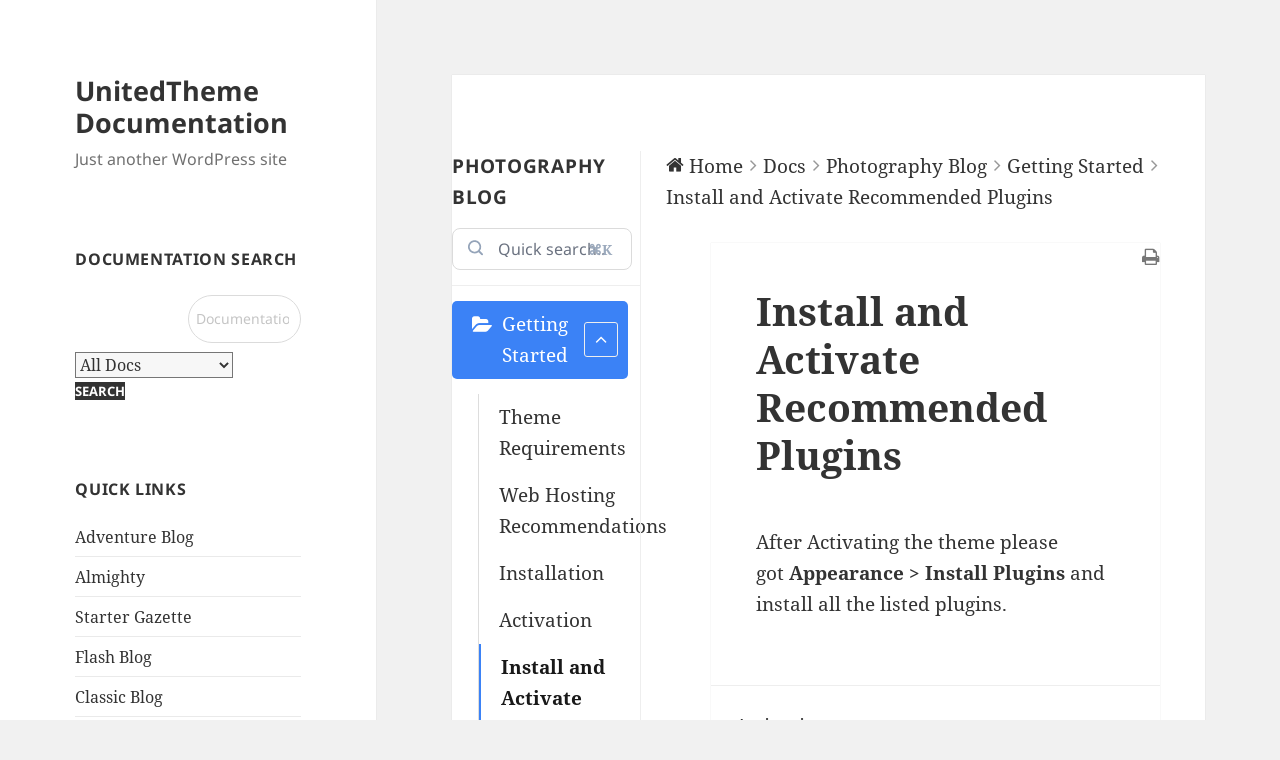

--- FILE ---
content_type: text/html; charset=UTF-8
request_url: https://docs.unitedtheme.com/docs/photography-blog/getting-started/install-and-activate-recommended-plugins/
body_size: 11496
content:
<!DOCTYPE html>
<html lang="en-US" class="no-js">
<head>
	<meta charset="UTF-8">
	<meta name="viewport" content="width=device-width, initial-scale=1.0">
	<link rel="profile" href="https://gmpg.org/xfn/11">
	<link rel="pingback" href="https://docs.unitedtheme.com/xmlrpc.php">
	<script>
(function(html){html.className = html.className.replace(/\bno-js\b/,'js')})(document.documentElement);
//# sourceURL=twentyfifteen_javascript_detection
</script>
<title>Install and Activate Recommended Plugins &#8211; UnitedTheme Documentation</title>
<meta name='robots' content='max-image-preview:large' />
<link rel="alternate" type="application/rss+xml" title="UnitedTheme Documentation &raquo; Feed" href="https://docs.unitedtheme.com/feed/" />
<link rel="alternate" type="application/rss+xml" title="UnitedTheme Documentation &raquo; Comments Feed" href="https://docs.unitedtheme.com/comments/feed/" />
<link rel="alternate" type="application/rss+xml" title="UnitedTheme Documentation &raquo; Install and Activate Recommended Plugins Comments Feed" href="https://docs.unitedtheme.com/docs/photography-blog/getting-started/install-and-activate-recommended-plugins/feed/" />
<link rel="alternate" title="oEmbed (JSON)" type="application/json+oembed" href="https://docs.unitedtheme.com/wp-json/oembed/1.0/embed?url=https%3A%2F%2Fdocs.unitedtheme.com%2Fdocs%2Fphotography-blog%2Fgetting-started%2Finstall-and-activate-recommended-plugins%2F" />
<link rel="alternate" title="oEmbed (XML)" type="text/xml+oembed" href="https://docs.unitedtheme.com/wp-json/oembed/1.0/embed?url=https%3A%2F%2Fdocs.unitedtheme.com%2Fdocs%2Fphotography-blog%2Fgetting-started%2Finstall-and-activate-recommended-plugins%2F&#038;format=xml" />
<style id='wp-img-auto-sizes-contain-inline-css'>
img:is([sizes=auto i],[sizes^="auto," i]){contain-intrinsic-size:3000px 1500px}
/*# sourceURL=wp-img-auto-sizes-contain-inline-css */
</style>

<link rel='stylesheet' id='wedocs-block-style-css' href='https://docs.unitedtheme.com/wp-content/plugins/wedocs/assets/build/style-block.css?ver=6.9' media='all' />
<link rel='stylesheet' id='wedocs-styles-css' href='https://docs.unitedtheme.com/wp-content/plugins/wedocs/assets/build/frontend.css?ver=1769532035' media='all' />
<style id='wp-emoji-styles-inline-css'>

	img.wp-smiley, img.emoji {
		display: inline !important;
		border: none !important;
		box-shadow: none !important;
		height: 1em !important;
		width: 1em !important;
		margin: 0 0.07em !important;
		vertical-align: -0.1em !important;
		background: none !important;
		padding: 0 !important;
	}
/*# sourceURL=wp-emoji-styles-inline-css */
</style>
<link rel='stylesheet' id='wp-block-library-css' href='https://docs.unitedtheme.com/wp-includes/css/dist/block-library/style.min.css?ver=6.9' media='all' />
<style id='global-styles-inline-css'>
:root{--wp--preset--aspect-ratio--square: 1;--wp--preset--aspect-ratio--4-3: 4/3;--wp--preset--aspect-ratio--3-4: 3/4;--wp--preset--aspect-ratio--3-2: 3/2;--wp--preset--aspect-ratio--2-3: 2/3;--wp--preset--aspect-ratio--16-9: 16/9;--wp--preset--aspect-ratio--9-16: 9/16;--wp--preset--color--black: #000000;--wp--preset--color--cyan-bluish-gray: #abb8c3;--wp--preset--color--white: #fff;--wp--preset--color--pale-pink: #f78da7;--wp--preset--color--vivid-red: #cf2e2e;--wp--preset--color--luminous-vivid-orange: #ff6900;--wp--preset--color--luminous-vivid-amber: #fcb900;--wp--preset--color--light-green-cyan: #7bdcb5;--wp--preset--color--vivid-green-cyan: #00d084;--wp--preset--color--pale-cyan-blue: #8ed1fc;--wp--preset--color--vivid-cyan-blue: #0693e3;--wp--preset--color--vivid-purple: #9b51e0;--wp--preset--color--dark-gray: #111;--wp--preset--color--light-gray: #f1f1f1;--wp--preset--color--yellow: #f4ca16;--wp--preset--color--dark-brown: #352712;--wp--preset--color--medium-pink: #e53b51;--wp--preset--color--light-pink: #ffe5d1;--wp--preset--color--dark-purple: #2e2256;--wp--preset--color--purple: #674970;--wp--preset--color--blue-gray: #22313f;--wp--preset--color--bright-blue: #55c3dc;--wp--preset--color--light-blue: #e9f2f9;--wp--preset--gradient--vivid-cyan-blue-to-vivid-purple: linear-gradient(135deg,rgb(6,147,227) 0%,rgb(155,81,224) 100%);--wp--preset--gradient--light-green-cyan-to-vivid-green-cyan: linear-gradient(135deg,rgb(122,220,180) 0%,rgb(0,208,130) 100%);--wp--preset--gradient--luminous-vivid-amber-to-luminous-vivid-orange: linear-gradient(135deg,rgb(252,185,0) 0%,rgb(255,105,0) 100%);--wp--preset--gradient--luminous-vivid-orange-to-vivid-red: linear-gradient(135deg,rgb(255,105,0) 0%,rgb(207,46,46) 100%);--wp--preset--gradient--very-light-gray-to-cyan-bluish-gray: linear-gradient(135deg,rgb(238,238,238) 0%,rgb(169,184,195) 100%);--wp--preset--gradient--cool-to-warm-spectrum: linear-gradient(135deg,rgb(74,234,220) 0%,rgb(151,120,209) 20%,rgb(207,42,186) 40%,rgb(238,44,130) 60%,rgb(251,105,98) 80%,rgb(254,248,76) 100%);--wp--preset--gradient--blush-light-purple: linear-gradient(135deg,rgb(255,206,236) 0%,rgb(152,150,240) 100%);--wp--preset--gradient--blush-bordeaux: linear-gradient(135deg,rgb(254,205,165) 0%,rgb(254,45,45) 50%,rgb(107,0,62) 100%);--wp--preset--gradient--luminous-dusk: linear-gradient(135deg,rgb(255,203,112) 0%,rgb(199,81,192) 50%,rgb(65,88,208) 100%);--wp--preset--gradient--pale-ocean: linear-gradient(135deg,rgb(255,245,203) 0%,rgb(182,227,212) 50%,rgb(51,167,181) 100%);--wp--preset--gradient--electric-grass: linear-gradient(135deg,rgb(202,248,128) 0%,rgb(113,206,126) 100%);--wp--preset--gradient--midnight: linear-gradient(135deg,rgb(2,3,129) 0%,rgb(40,116,252) 100%);--wp--preset--gradient--dark-gray-gradient-gradient: linear-gradient(90deg, rgba(17,17,17,1) 0%, rgba(42,42,42,1) 100%);--wp--preset--gradient--light-gray-gradient: linear-gradient(90deg, rgba(241,241,241,1) 0%, rgba(215,215,215,1) 100%);--wp--preset--gradient--white-gradient: linear-gradient(90deg, rgba(255,255,255,1) 0%, rgba(230,230,230,1) 100%);--wp--preset--gradient--yellow-gradient: linear-gradient(90deg, rgba(244,202,22,1) 0%, rgba(205,168,10,1) 100%);--wp--preset--gradient--dark-brown-gradient: linear-gradient(90deg, rgba(53,39,18,1) 0%, rgba(91,67,31,1) 100%);--wp--preset--gradient--medium-pink-gradient: linear-gradient(90deg, rgba(229,59,81,1) 0%, rgba(209,28,51,1) 100%);--wp--preset--gradient--light-pink-gradient: linear-gradient(90deg, rgba(255,229,209,1) 0%, rgba(255,200,158,1) 100%);--wp--preset--gradient--dark-purple-gradient: linear-gradient(90deg, rgba(46,34,86,1) 0%, rgba(66,48,123,1) 100%);--wp--preset--gradient--purple-gradient: linear-gradient(90deg, rgba(103,73,112,1) 0%, rgba(131,93,143,1) 100%);--wp--preset--gradient--blue-gray-gradient: linear-gradient(90deg, rgba(34,49,63,1) 0%, rgba(52,75,96,1) 100%);--wp--preset--gradient--bright-blue-gradient: linear-gradient(90deg, rgba(85,195,220,1) 0%, rgba(43,180,211,1) 100%);--wp--preset--gradient--light-blue-gradient: linear-gradient(90deg, rgba(233,242,249,1) 0%, rgba(193,218,238,1) 100%);--wp--preset--font-size--small: 13px;--wp--preset--font-size--medium: 20px;--wp--preset--font-size--large: 36px;--wp--preset--font-size--x-large: 42px;--wp--preset--spacing--20: 0.44rem;--wp--preset--spacing--30: 0.67rem;--wp--preset--spacing--40: 1rem;--wp--preset--spacing--50: 1.5rem;--wp--preset--spacing--60: 2.25rem;--wp--preset--spacing--70: 3.38rem;--wp--preset--spacing--80: 5.06rem;--wp--preset--shadow--natural: 6px 6px 9px rgba(0, 0, 0, 0.2);--wp--preset--shadow--deep: 12px 12px 50px rgba(0, 0, 0, 0.4);--wp--preset--shadow--sharp: 6px 6px 0px rgba(0, 0, 0, 0.2);--wp--preset--shadow--outlined: 6px 6px 0px -3px rgb(255, 255, 255), 6px 6px rgb(0, 0, 0);--wp--preset--shadow--crisp: 6px 6px 0px rgb(0, 0, 0);}:where(.is-layout-flex){gap: 0.5em;}:where(.is-layout-grid){gap: 0.5em;}body .is-layout-flex{display: flex;}.is-layout-flex{flex-wrap: wrap;align-items: center;}.is-layout-flex > :is(*, div){margin: 0;}body .is-layout-grid{display: grid;}.is-layout-grid > :is(*, div){margin: 0;}:where(.wp-block-columns.is-layout-flex){gap: 2em;}:where(.wp-block-columns.is-layout-grid){gap: 2em;}:where(.wp-block-post-template.is-layout-flex){gap: 1.25em;}:where(.wp-block-post-template.is-layout-grid){gap: 1.25em;}.has-black-color{color: var(--wp--preset--color--black) !important;}.has-cyan-bluish-gray-color{color: var(--wp--preset--color--cyan-bluish-gray) !important;}.has-white-color{color: var(--wp--preset--color--white) !important;}.has-pale-pink-color{color: var(--wp--preset--color--pale-pink) !important;}.has-vivid-red-color{color: var(--wp--preset--color--vivid-red) !important;}.has-luminous-vivid-orange-color{color: var(--wp--preset--color--luminous-vivid-orange) !important;}.has-luminous-vivid-amber-color{color: var(--wp--preset--color--luminous-vivid-amber) !important;}.has-light-green-cyan-color{color: var(--wp--preset--color--light-green-cyan) !important;}.has-vivid-green-cyan-color{color: var(--wp--preset--color--vivid-green-cyan) !important;}.has-pale-cyan-blue-color{color: var(--wp--preset--color--pale-cyan-blue) !important;}.has-vivid-cyan-blue-color{color: var(--wp--preset--color--vivid-cyan-blue) !important;}.has-vivid-purple-color{color: var(--wp--preset--color--vivid-purple) !important;}.has-black-background-color{background-color: var(--wp--preset--color--black) !important;}.has-cyan-bluish-gray-background-color{background-color: var(--wp--preset--color--cyan-bluish-gray) !important;}.has-white-background-color{background-color: var(--wp--preset--color--white) !important;}.has-pale-pink-background-color{background-color: var(--wp--preset--color--pale-pink) !important;}.has-vivid-red-background-color{background-color: var(--wp--preset--color--vivid-red) !important;}.has-luminous-vivid-orange-background-color{background-color: var(--wp--preset--color--luminous-vivid-orange) !important;}.has-luminous-vivid-amber-background-color{background-color: var(--wp--preset--color--luminous-vivid-amber) !important;}.has-light-green-cyan-background-color{background-color: var(--wp--preset--color--light-green-cyan) !important;}.has-vivid-green-cyan-background-color{background-color: var(--wp--preset--color--vivid-green-cyan) !important;}.has-pale-cyan-blue-background-color{background-color: var(--wp--preset--color--pale-cyan-blue) !important;}.has-vivid-cyan-blue-background-color{background-color: var(--wp--preset--color--vivid-cyan-blue) !important;}.has-vivid-purple-background-color{background-color: var(--wp--preset--color--vivid-purple) !important;}.has-black-border-color{border-color: var(--wp--preset--color--black) !important;}.has-cyan-bluish-gray-border-color{border-color: var(--wp--preset--color--cyan-bluish-gray) !important;}.has-white-border-color{border-color: var(--wp--preset--color--white) !important;}.has-pale-pink-border-color{border-color: var(--wp--preset--color--pale-pink) !important;}.has-vivid-red-border-color{border-color: var(--wp--preset--color--vivid-red) !important;}.has-luminous-vivid-orange-border-color{border-color: var(--wp--preset--color--luminous-vivid-orange) !important;}.has-luminous-vivid-amber-border-color{border-color: var(--wp--preset--color--luminous-vivid-amber) !important;}.has-light-green-cyan-border-color{border-color: var(--wp--preset--color--light-green-cyan) !important;}.has-vivid-green-cyan-border-color{border-color: var(--wp--preset--color--vivid-green-cyan) !important;}.has-pale-cyan-blue-border-color{border-color: var(--wp--preset--color--pale-cyan-blue) !important;}.has-vivid-cyan-blue-border-color{border-color: var(--wp--preset--color--vivid-cyan-blue) !important;}.has-vivid-purple-border-color{border-color: var(--wp--preset--color--vivid-purple) !important;}.has-vivid-cyan-blue-to-vivid-purple-gradient-background{background: var(--wp--preset--gradient--vivid-cyan-blue-to-vivid-purple) !important;}.has-light-green-cyan-to-vivid-green-cyan-gradient-background{background: var(--wp--preset--gradient--light-green-cyan-to-vivid-green-cyan) !important;}.has-luminous-vivid-amber-to-luminous-vivid-orange-gradient-background{background: var(--wp--preset--gradient--luminous-vivid-amber-to-luminous-vivid-orange) !important;}.has-luminous-vivid-orange-to-vivid-red-gradient-background{background: var(--wp--preset--gradient--luminous-vivid-orange-to-vivid-red) !important;}.has-very-light-gray-to-cyan-bluish-gray-gradient-background{background: var(--wp--preset--gradient--very-light-gray-to-cyan-bluish-gray) !important;}.has-cool-to-warm-spectrum-gradient-background{background: var(--wp--preset--gradient--cool-to-warm-spectrum) !important;}.has-blush-light-purple-gradient-background{background: var(--wp--preset--gradient--blush-light-purple) !important;}.has-blush-bordeaux-gradient-background{background: var(--wp--preset--gradient--blush-bordeaux) !important;}.has-luminous-dusk-gradient-background{background: var(--wp--preset--gradient--luminous-dusk) !important;}.has-pale-ocean-gradient-background{background: var(--wp--preset--gradient--pale-ocean) !important;}.has-electric-grass-gradient-background{background: var(--wp--preset--gradient--electric-grass) !important;}.has-midnight-gradient-background{background: var(--wp--preset--gradient--midnight) !important;}.has-small-font-size{font-size: var(--wp--preset--font-size--small) !important;}.has-medium-font-size{font-size: var(--wp--preset--font-size--medium) !important;}.has-large-font-size{font-size: var(--wp--preset--font-size--large) !important;}.has-x-large-font-size{font-size: var(--wp--preset--font-size--x-large) !important;}
/*# sourceURL=global-styles-inline-css */
</style>

<style id='classic-theme-styles-inline-css'>
/*! This file is auto-generated */
.wp-block-button__link{color:#fff;background-color:#32373c;border-radius:9999px;box-shadow:none;text-decoration:none;padding:calc(.667em + 2px) calc(1.333em + 2px);font-size:1.125em}.wp-block-file__button{background:#32373c;color:#fff;text-decoration:none}
/*# sourceURL=/wp-includes/css/classic-themes.min.css */
</style>
<link rel='stylesheet' id='twentyfifteen-fonts-css' href='https://docs.unitedtheme.com/wp-content/themes/twentyfifteen/assets/fonts/noto-sans-plus-noto-serif-plus-inconsolata.css?ver=20230328' media='all' />
<link rel='stylesheet' id='genericons-css' href='https://docs.unitedtheme.com/wp-content/themes/twentyfifteen/genericons/genericons.css?ver=20251101' media='all' />
<link rel='stylesheet' id='twentyfifteen-style-css' href='https://docs.unitedtheme.com/wp-content/themes/twentyfifteen/style.css?ver=20251202' media='all' />
<link rel='stylesheet' id='twentyfifteen-block-style-css' href='https://docs.unitedtheme.com/wp-content/themes/twentyfifteen/css/blocks.css?ver=20240715' media='all' />
<script src="https://docs.unitedtheme.com/wp-includes/js/jquery/jquery.min.js?ver=3.7.1" id="jquery-core-js"></script>
<script src="https://docs.unitedtheme.com/wp-includes/js/jquery/jquery-migrate.min.js?ver=3.4.1" id="jquery-migrate-js"></script>
<script id="twentyfifteen-script-js-extra">
var screenReaderText = {"expand":"\u003Cspan class=\"screen-reader-text\"\u003Eexpand child menu\u003C/span\u003E","collapse":"\u003Cspan class=\"screen-reader-text\"\u003Ecollapse child menu\u003C/span\u003E"};
//# sourceURL=twentyfifteen-script-js-extra
</script>
<script src="https://docs.unitedtheme.com/wp-content/themes/twentyfifteen/js/functions.js?ver=20250729" id="twentyfifteen-script-js" defer data-wp-strategy="defer"></script>
<link rel="https://api.w.org/" href="https://docs.unitedtheme.com/wp-json/" /><link rel="alternate" title="JSON" type="application/json" href="https://docs.unitedtheme.com/wp-json/wp/v2/docs/349" /><link rel="EditURI" type="application/rsd+xml" title="RSD" href="https://docs.unitedtheme.com/xmlrpc.php?rsd" />
<meta name="generator" content="WordPress 6.9" />
<link rel="canonical" href="https://docs.unitedtheme.com/docs/photography-blog/getting-started/install-and-activate-recommended-plugins/" />
<link rel='shortlink' href='https://docs.unitedtheme.com/?p=349' />
</head>

<body class="wp-singular docs-template-default single single-docs postid-349 wp-embed-responsive wp-theme-twentyfifteen">
<div id="page" class="hfeed site">
	<a class="skip-link screen-reader-text" href="#content">
		Skip to content	</a>

	<div id="sidebar" class="sidebar">
		<header id="masthead" class="site-header">
			<div class="site-branding">
									<p class="site-title"><a href="https://docs.unitedtheme.com/" rel="home" >UnitedTheme Documentation</a></p>
										<p class="site-description">Just another WordPress site</p>
				
				<button class="secondary-toggle">Menu and widgets</button>
			</div><!-- .site-branding -->
		</header><!-- .site-header -->

			<div id="secondary" class="secondary">

		
		
					<div id="widget-area" class="widget-area" role="complementary">
				<aside id="wedocs-search-widget-2" class="widget wedocs-search-widget"><h2 class="widget-title">Documentation Search</h2><form role="search" method="get" class="search-form wedocs-search-form" action="https://docs.unitedtheme.com/">
            <div class="wedocs-search-input">
                <span class="screen-reader-text">Search for:</span>
                <input type="search" class="search-field" placeholder="Documentation Search &hellip;" value="" name="s" title="Search for:" />
                <input type="hidden" name="post_type" value="docs" />
            </div>
            <div class="wedocs-search-in">
            <select name='search_in_doc' id='search_in_doc'>
	<option value="all">All Docs</option>
	<option class="level-0" value="10">Adventure Blog</option>
	<option class="level-0" value="102">Almighty</option>
	<option class="level-0" value="303">Classic Blog</option>
	<option class="level-0" value="242">Flash Blog</option>
	<option class="level-0" value="342">Photography Blog</option>
	<option class="level-0" value="325">Sports Blog</option>
	<option class="level-0" value="171">Starter Gazette</option>
</select>

            </div>
            <input type="submit" class="search-submit" value="Search" />
        </form></aside><aside id="nav_menu-2" class="widget widget_nav_menu"><h2 class="widget-title">Quick Links</h2><nav class="menu-siderbar-container" aria-label="Quick Links"><ul id="menu-siderbar" class="menu"><li id="menu-item-155" class="menu-item menu-item-type-custom menu-item-object-custom menu-item-155"><a href="https://docs.unitedtheme.com/docs/adventure-blog/">Adventure Blog</a></li>
<li id="menu-item-172" class="menu-item menu-item-type-custom menu-item-object-custom menu-item-172"><a href="https://docs.unitedtheme.com/docs/almighty/">Almighty</a></li>
<li id="menu-item-189" class="menu-item menu-item-type-custom menu-item-object-custom menu-item-189"><a href="https://docs.unitedtheme.com/docs/starter-gazette/">Starter Gazette</a></li>
<li id="menu-item-247" class="menu-item menu-item-type-custom menu-item-object-custom menu-item-247"><a href="https://docs.unitedtheme.com/docs/flash-blog/">Flash Blog</a></li>
<li id="menu-item-321" class="menu-item menu-item-type-custom menu-item-object-custom menu-item-321"><a href="https://docs.unitedtheme.com/docs/classic-blog/">Classic Blog</a></li>
<li id="menu-item-341" class="menu-item menu-item-type-custom menu-item-object-custom menu-item-341"><a href="https://docs.unitedtheme.com/docs/sports-blog/">Sports Blog</a></li>
<li id="menu-item-358" class="menu-item menu-item-type-custom menu-item-object-custom menu-item-358"><a href="https://docs.unitedtheme.com/docs/photography-blog/">Photography Blog</a></li>
</ul></nav></aside>			</div><!-- .widget-area -->
		
	</div><!-- .secondary -->

	</div><!-- .sidebar -->

	<div id="content" class="site-content">

    <div id="primary" class="content-area"><main id="main" class="site-main" role="main"><div class="hentry">
    
        <div class="wedocs-single-wrap">

                            <div class="wedocs-sidebar wedocs-hide-mobile">
    
    <h3 class="widget-title">Photography Blog</h3>

    <div class='wedocs-single-search-input'>
        <input
            name='s'
            readonly
            type='search'
            class='search-field'
            value=''
            title='Search for:'
            placeholder='Quick search...'
        />
        <button type='button' class='search-submit'>
            <svg width='15' height='16' fill='#95a4b9'>
                <path
                    fill='#95a4b9'
                    fill-rule='evenodd'
                    d='M11.856 10.847l2.883 2.883a.89.89 0 0 1 0 1.257c-.173.174-.401.261-.629.261s-.455-.087-.629-.261l-2.883-2.883c-1.144.874-2.532 1.353-3.996 1.353a6.56 6.56 0 0 1-4.671-1.935c-2.576-2.575-2.576-6.765 0-9.341C3.179.934 4.839.247 6.603.247s3.424.687 4.671 1.935a6.56 6.56 0 0 1 1.935 4.67 6.55 6.55 0 0 1-1.353 3.995zM3.189 3.439c-1.882 1.882-1.882 4.945 0 6.827.912.912 2.124 1.414 3.414 1.414s2.502-.502 3.414-1.414 1.414-2.124 1.414-3.413-.502-2.502-1.414-3.413-2.124-1.414-3.414-1.414-2.502.502-3.414 1.414z'
                />
            </svg>
        </button>
        <div class='short-key'>⌘K</div>
    </div>

            <ul class="doc-nav-list">
            <li class="page_item page-item-343 page_item_has_children current_page_ancestor current_page_parent wd-state-closed"><a href="https://docs.unitedtheme.com/docs/photography-blog/getting-started/">Getting Started<span class="wedocs-caret"></span></a>
<ul class='children'>
	<li class="page_item page-item-345"><a href="https://docs.unitedtheme.com/docs/photography-blog/getting-started/theme-requirements/">Theme Requirements</a></li>
	<li class="page_item page-item-346"><a href="https://docs.unitedtheme.com/docs/photography-blog/getting-started/web-hosting-recommendations/">Web Hosting Recommendations</a></li>
	<li class="page_item page-item-347"><a href="https://docs.unitedtheme.com/docs/photography-blog/getting-started/installation/">Installation</a></li>
	<li class="page_item page-item-348"><a href="https://docs.unitedtheme.com/docs/photography-blog/getting-started/activation/">Activation</a></li>
	<li class="page_item page-item-349 current_page_item"><a href="https://docs.unitedtheme.com/docs/photography-blog/getting-started/install-and-activate-recommended-plugins/" aria-current="page">Install and Activate Recommended Plugins</a></li>
</ul>
</li>
<li class="page_item page-item-344 page_item_has_children wd-state-closed"><a href="https://docs.unitedtheme.com/docs/photography-blog/customizer-options-and-setups/">Customizer Options and Setups<span class="wedocs-caret"></span></a>
<ul class='children'>
	<li class="page_item page-item-460"><a href="https://docs.unitedtheme.com/docs/photography-blog/customizer-options-and-setups/site-identity/">Site Identity</a></li>
	<li class="page_item page-item-461"><a href="https://docs.unitedtheme.com/docs/photography-blog/customizer-options-and-setups/colors/">Colors</a></li>
	<li class="page_item page-item-462"><a href="https://docs.unitedtheme.com/docs/photography-blog/customizer-options-and-setups/header-image/">Header Image</a></li>
	<li class="page_item page-item-463"><a href="https://docs.unitedtheme.com/docs/photography-blog/customizer-options-and-setups/background-image/">Background Image</a></li>
	<li class="page_item page-item-464"><a href="https://docs.unitedtheme.com/docs/photography-blog/customizer-options-and-setups/menus/">Menus</a></li>
	<li class="page_item page-item-465"><a href="https://docs.unitedtheme.com/docs/photography-blog/customizer-options-and-setups/widgets/">Widgets</a></li>
	<li class="page_item page-item-466"><a href="https://docs.unitedtheme.com/docs/photography-blog/customizer-options-and-setups/homepage-settings/">Homepage Settings</a></li>
	<li class="page_item page-item-467"><a href="https://docs.unitedtheme.com/docs/photography-blog/customizer-options-and-setups/theme-options/">Theme Options</a></li>
	<li class="page_item page-item-728"><a href="https://docs.unitedtheme.com/docs/photography-blog/customizer-options-and-setups/webmasters-tools/">Webmasters Tools</a></li>
	<li class="page_item page-item-729"><a href="https://docs.unitedtheme.com/docs/photography-blog/customizer-options-and-setups/open-graph/">Open Graph</a></li>
	<li class="page_item page-item-730"><a href="https://docs.unitedtheme.com/docs/photography-blog/customizer-options-and-setups/twitter-summary-card/">Twitter Summary Card</a></li>
	<li class="page_item page-item-468"><a href="https://docs.unitedtheme.com/docs/photography-blog/customizer-options-and-setups/additional-css/">Additional CSS</a></li>
</ul>
</li>
        </ul>
    </div>
            
            <div class="wedocs-single-content">
                <ol class="wedocs-breadcrumb" itemscope itemtype="http://schema.org/BreadcrumbList"><li><i class="wedocs-icon wedocs-icon-home"></i></li><li itemprop="itemListElement" itemscope itemtype="http://schema.org/ListItem">
	            <a itemprop="item" href="https://docs.unitedtheme.com/">
	            <span itemprop="name">Home</span></a>
	            <meta itemprop="position" content="1" />
            </li><li class="delimiter"><i class="wedocs-icon wedocs-icon-angle-right"></i></li><li itemprop="itemListElement" itemscope itemtype="http://schema.org/ListItem">
	            <a itemprop="item" href="https://docs.unitedtheme.com/docs/">
	            <span itemprop="name">Docs</span></a>
	            <meta itemprop="position" content="2" />
            </li><li class="delimiter"><i class="wedocs-icon wedocs-icon-angle-right"></i></li><li itemprop="itemListElement" itemscope itemtype="http://schema.org/ListItem">
	            <a itemprop="item" href="https://docs.unitedtheme.com/docs/photography-blog/">
	            <span itemprop="name">Photography Blog</span></a>
	            <meta itemprop="position" content="4" />
            </li> <li class="delimiter"><i class="wedocs-icon wedocs-icon-angle-right"></i></li> <li itemprop="itemListElement" itemscope itemtype="http://schema.org/ListItem">
	            <a itemprop="item" href="https://docs.unitedtheme.com/docs/photography-blog/getting-started/">
	            <span itemprop="name">Getting Started</span></a>
	            <meta itemprop="position" content="3" />
            </li> <li class="delimiter"><i class="wedocs-icon wedocs-icon-angle-right"></i></li>  <li><span class="current">Install and Activate Recommended Plugins</span></li></ol>
                <article id="post-349" class="post-349 docs type-docs status-publish hentry" itemscope itemtype="http://schema.org/Article">
                    <header class="entry-header">
                        <h1 class="entry-title" itemprop="headline">Install and Activate Recommended Plugins</h1>
                                                    <a
                                href="#"
                                class="wedocs-print-article wedocs-hide-print wedocs-hide-mobile"
                                title="Print this article"
                            >
                                <i class="wedocs-icon wedocs-icon-print"></i>
                            </a>
                                            </header><!-- .entry-header -->

                    <div class="entry-content" itemprop="articleBody">
                        <p>After Activating the theme please got <strong>Appearance &gt; Install Plugins </strong>and install all the listed plugins.</p>
                    </div><!-- .entry-content -->

	                  <nav class="wedocs-doc-nav wedocs-hide-print"><h3 class="assistive-text screen-reader-text">Doc navigation</h3><span class="nav-prev"><a href="https://docs.unitedtheme.com/docs/photography-blog/getting-started/activation/">&larr; Activation</a></span></nav>
                    <footer class="entry-footer wedocs-entry-footer">
                                                    <div class='help-content wedocs-hide-mobile'>
                                <div class='help-panel'>
                                    <span class='help-icon'>
                                        <svg width="26" height="25" fill="none" class='wedocs-icon'>
                                            <path
                                                d="M1.429 21.292V9.924c0-.851.425-1.646 1.134-2.118l8.911-5.941c.855-.57 1.969-.57 2.825 0l8.911 5.941c.708.472 1.134 1.267 1.134 2.118v11.367m-22.914 0c0 1.406 1.14 2.546 2.546 2.546h17.822c1.406 0 2.546-1.14 2.546-2.546m-22.914 0l8.593-5.728m14.321 5.728l-8.593-5.728M1.429 9.835l8.593 5.728m14.321-5.728l-8.593 5.728m0 0l-1.452.968c-.855.57-1.969.57-2.825 0l-1.452-.968"
                                                stroke="#9559ff"
                                                stroke-width="1.67"
                                                stroke-linecap="round"
                                                stroke-linejoin="round"
                                            />
                                        </svg>
                                    </span>
                                    <span class="wedocs-help-link wedocs-hide-print wedocs-hide-mobile">
                                        Still stuck?  <a id="wedocs-stuck-modal" href="#">How can we help?</a>
                                        <div class="wedocs-article-author" itemprop="author" itemscope itemtype="https://schema.org/Person">
                                            <meta itemprop="name" content="Exclusive" />
                                            <meta itemprop="url" content="https://docs.unitedtheme.com/author/exclusive/" />
                                        </div>

                                        <meta itemprop="datePublished" content="2023-05-16T11:18:21+00:00"/>
                                        <time itemprop="dateModified" datetime="2023-05-16T11:18:33+00:00">Updated on May 16, 2023</time>
                                    </span>
                                </div>
                            </div>
                        
                                                    <div class='feedback-content'>
                                
<div class="wedocs-feedback-wrap wedocs-hide-print">
    
    Was this article helpful to you?
    <span class="vote-link-wrap">
        <a href="#" class="wedocs-tip negative" data-id="349" data-type="negative" title="No votes yet">
            No
                        <a href="#" class="wedocs-tip positive" data-id="349" data-type="positive" title="1 person found this useful">
                Yes
	                                  <span class="count">1</span>
	                          </a>
        </a>
    </span>
</div>
                            </div>
                                            </footer>

                                            
<div class="wedocs-modal-backdrop" id="wedocs-modal-backdrop"></div>
<div id="wedocs-contact-modal" class="wedocs-contact-modal wedocs-hide-print">
    <div class="wedocs-modal-header">
        <h3>How can we help?</h3>
        <a href="#" id="wedocs-modal-close" class="wedocs-modal-close"><i class="wedocs-icon wedocs-icon-times"></i></a>
    </div>

    <div class="wedocs-modal-body">
        <div id="wedocs-modal-errors"></div>
        <form id="wedocs-contact-modal-form" action="" method="post">
            <div class="wedocs-form-row">
                <label for="name">Name</label>

                <div class="wedocs-form-field">
                    <input type="text" name="name" id="name" placeholder="" value="" required />
                </div>
            </div>

            <div class="wedocs-form-row">
                <label for="email">Email</label>

                <div class="wedocs-form-field">
                    <input type="email" name="email" id="email" placeholder="you@example.com" value=""  required />
                </div>
            </div>

            <div class="wedocs-form-row">
                <label for="subject">Subject</label>

                <div class="wedocs-form-field">
                    <input type="text" name="subject" id="subject" placeholder="" value="" required />
                </div>
            </div>

            <div class="wedocs-form-row">
                <label for="message">Message</label>

                <div class="wedocs-form-field">
                    <textarea type="message" name="message" id="message" required></textarea>
                </div>
            </div>

            <div class="wedocs-form-action">
                <input type="submit" name="submit" value="Send">
                <input type="hidden" name="doc_id" value="349">
                <input type="hidden" name="action" value="wedocs_contact_feedback">
            </div>
        </form>
    </div>
</div>
                    
                    
                </article><!-- #post-## -->
            </div><!-- .wedocs-single-content -->
        </div><!-- .wedocs-single-wrap -->

    
    </div><!-- .hentry --></main><!-- .site-main --></div><!-- .content-area -->
    
	</div><!-- .site-content -->

	<footer id="colophon" class="site-footer">
		<div class="site-info">
									<a href="https://wordpress.org/" class="imprint">
				Proudly powered by WordPress			</a>
		</div><!-- .site-info -->
	</footer><!-- .site-footer -->

</div><!-- .site -->

<script type="speculationrules">
{"prefetch":[{"source":"document","where":{"and":[{"href_matches":"/*"},{"not":{"href_matches":["/wp-*.php","/wp-admin/*","/wp-content/uploads/*","/wp-content/*","/wp-content/plugins/*","/wp-content/themes/twentyfifteen/*","/*\\?(.+)"]}},{"not":{"selector_matches":"a[rel~=\"nofollow\"]"}},{"not":{"selector_matches":".no-prefetch, .no-prefetch a"}}]},"eagerness":"conservative"}]}
</script>
<script src="https://docs.unitedtheme.com/wp-content/plugins/wedocs/assets/js/anchor.min.js?ver=2.1.18" id="wedocs-anchorjs-js"></script>
<script id="wedocs-scripts-js-extra">
var weDocs_Vars = {"nonce":"e6a8014dd9","style":"https://docs.unitedtheme.com/wp-content/plugins/wedocs/assets/build/print.css?v=10","ajaxurl":"https://docs.unitedtheme.com/wp-admin/admin-ajax.php","powered":"\u00a9 UnitedTheme Documentation, 2026. Powered by weDocs plugin for WordPress\u003Cbr\u003Ehttps://docs.unitedtheme.com","isSingleDoc":"1","searchModal":"\u003Cdiv role='button' class='doc-search doc-search-container'\u003E\n    \u003Cdiv class='doc-search-modal'\u003E\n        \u003Cdiv class='modal-header doc-search-bar'\u003E\n            \u003Cform class='doc-search-form'\u003E\n                \u003Clabel class='doc-search-magnifier-label' for='doc-search-input' id='doc-search-label'\u003E\n                    \u003Csvg width='20' height='20' class='doc-search-icon' viewBox='0 0 20 20'\u003E\n                        \u003Cpath\n                            fill='none'\n                            stroke-width='2'\n                            stroke='#475569'\n                            fill-rule='evenodd'\n                            stroke-linecap='round'\n                            stroke-linejoin='round'\n                            d='M14.386 14.386l4.0877 4.0877-4.0877-4.0877c-2.9418 2.9419-7.7115 2.9419-10.6533 0-2.9419-2.9418-2.9419-7.7115 0-10.6533 2.9418-2.9419 7.7115-2.9419 10.6533 0 2.9419 2.9418 2.9419 7.7115 0 10.6533z'\n                        \u003E\u003C/path\u003E\n                    \u003C/svg\u003E\n                \u003C/label\u003E\n                \u003Cdiv class='doc-search-loading-indicator' style='width: 20px; display: none;'\u003E\n                    \u003Csvg viewBox='0 0 38 38' stroke='currentColor' stroke-opacity='.5'\u003E\n                        \u003Cg fill='none' fill-rule='evenodd'\u003E\n                            \u003Cg transform='translate(1 1)' stroke-width='2'\u003E\n                                \u003Ccircle stroke-opacity='.3' cx='18' cy='18' r='18'\u003E\u003C/circle\u003E\n                                \u003Cpath d='M36 18c0-9.94-8.06-18-18-18'\u003E\n                                    \u003CanimateTransform attributeName='transform' type='rotate' from='0 18 18' to='360 18 18' dur='1s' repeatCount='indefinite'\u003E\u003C/animateTransform\u003E\n                                \u003C/path\u003E\n                            \u003C/g\u003E\n                        \u003C/g\u003E\n                    \u003C/svg\u003E\n                \u003C/div\u003E\n                \u003Cdiv class='doc-search-field'\u003E\n                    \u003Cinput\n                        type='text'\n                        id='doc-search-input'\n                        placeholder='Search documentation'\n                    /\u003E\n                    \u003Csvg fill=\"none\" viewBox=\"0 0 24 24\" stroke-width=\"1.5\" stroke=\"currentColor\" class=\"search-clean\"\u003E\n                        \u003Cpath stroke-linecap=\"round\" stroke-linejoin=\"round\" d=\"M6 18L18 6M6 6l12 12\" /\u003E\n                    \u003C/svg\u003E\n                \u003C/div\u003E\n            \u003C/form\u003E\n            \u003Cbutton class='doc-search-cancel' type='reset'\u003E\n                ESC            \u003C/button\u003E\n        \u003C/div\u003E\n        \u003Cdiv class='modal-body doc-search-dropdown'\u003E\n            \u003Cdiv class='doc-search-dropdown-container'\u003E\n                \u003Csection class='doc-search-hits'\u003E\n                    \u003Cdiv class='doc-empty-search'\u003E\n                        Search field cannot be blank                    \u003C/div\u003E\n                \u003C/section\u003E\n            \u003C/div\u003E\n        \u003C/div\u003E\n    \u003C/div\u003E\n\u003C/div\u003E\n","docNavLabel":"Doc: ","searchBlankMsg":"Search field cannot be blank","searchEmptyMsg":"Your search didn't match any documents","sectionNavLabel":"Section: ","searchModalColors":{"active_primary_color":"#3B82F6","active_shade_color":"#D9EBFF","active_font_color":"#fff"}};
//# sourceURL=wedocs-scripts-js-extra
</script>
<script src="https://docs.unitedtheme.com/wp-content/plugins/wedocs/assets/js/frontend.js?ver=1769532035" id="wedocs-scripts-js"></script>
<script src="https://docs.unitedtheme.com/wp-includes/js/comment-reply.min.js?ver=6.9" id="comment-reply-js" async data-wp-strategy="async" fetchpriority="low"></script>
<script id="wp-emoji-settings" type="application/json">
{"baseUrl":"https://s.w.org/images/core/emoji/17.0.2/72x72/","ext":".png","svgUrl":"https://s.w.org/images/core/emoji/17.0.2/svg/","svgExt":".svg","source":{"concatemoji":"https://docs.unitedtheme.com/wp-includes/js/wp-emoji-release.min.js?ver=6.9"}}
</script>
<script type="module">
/*! This file is auto-generated */
const a=JSON.parse(document.getElementById("wp-emoji-settings").textContent),o=(window._wpemojiSettings=a,"wpEmojiSettingsSupports"),s=["flag","emoji"];function i(e){try{var t={supportTests:e,timestamp:(new Date).valueOf()};sessionStorage.setItem(o,JSON.stringify(t))}catch(e){}}function c(e,t,n){e.clearRect(0,0,e.canvas.width,e.canvas.height),e.fillText(t,0,0);t=new Uint32Array(e.getImageData(0,0,e.canvas.width,e.canvas.height).data);e.clearRect(0,0,e.canvas.width,e.canvas.height),e.fillText(n,0,0);const a=new Uint32Array(e.getImageData(0,0,e.canvas.width,e.canvas.height).data);return t.every((e,t)=>e===a[t])}function p(e,t){e.clearRect(0,0,e.canvas.width,e.canvas.height),e.fillText(t,0,0);var n=e.getImageData(16,16,1,1);for(let e=0;e<n.data.length;e++)if(0!==n.data[e])return!1;return!0}function u(e,t,n,a){switch(t){case"flag":return n(e,"\ud83c\udff3\ufe0f\u200d\u26a7\ufe0f","\ud83c\udff3\ufe0f\u200b\u26a7\ufe0f")?!1:!n(e,"\ud83c\udde8\ud83c\uddf6","\ud83c\udde8\u200b\ud83c\uddf6")&&!n(e,"\ud83c\udff4\udb40\udc67\udb40\udc62\udb40\udc65\udb40\udc6e\udb40\udc67\udb40\udc7f","\ud83c\udff4\u200b\udb40\udc67\u200b\udb40\udc62\u200b\udb40\udc65\u200b\udb40\udc6e\u200b\udb40\udc67\u200b\udb40\udc7f");case"emoji":return!a(e,"\ud83e\u1fac8")}return!1}function f(e,t,n,a){let r;const o=(r="undefined"!=typeof WorkerGlobalScope&&self instanceof WorkerGlobalScope?new OffscreenCanvas(300,150):document.createElement("canvas")).getContext("2d",{willReadFrequently:!0}),s=(o.textBaseline="top",o.font="600 32px Arial",{});return e.forEach(e=>{s[e]=t(o,e,n,a)}),s}function r(e){var t=document.createElement("script");t.src=e,t.defer=!0,document.head.appendChild(t)}a.supports={everything:!0,everythingExceptFlag:!0},new Promise(t=>{let n=function(){try{var e=JSON.parse(sessionStorage.getItem(o));if("object"==typeof e&&"number"==typeof e.timestamp&&(new Date).valueOf()<e.timestamp+604800&&"object"==typeof e.supportTests)return e.supportTests}catch(e){}return null}();if(!n){if("undefined"!=typeof Worker&&"undefined"!=typeof OffscreenCanvas&&"undefined"!=typeof URL&&URL.createObjectURL&&"undefined"!=typeof Blob)try{var e="postMessage("+f.toString()+"("+[JSON.stringify(s),u.toString(),c.toString(),p.toString()].join(",")+"));",a=new Blob([e],{type:"text/javascript"});const r=new Worker(URL.createObjectURL(a),{name:"wpTestEmojiSupports"});return void(r.onmessage=e=>{i(n=e.data),r.terminate(),t(n)})}catch(e){}i(n=f(s,u,c,p))}t(n)}).then(e=>{for(const n in e)a.supports[n]=e[n],a.supports.everything=a.supports.everything&&a.supports[n],"flag"!==n&&(a.supports.everythingExceptFlag=a.supports.everythingExceptFlag&&a.supports[n]);var t;a.supports.everythingExceptFlag=a.supports.everythingExceptFlag&&!a.supports.flag,a.supports.everything||((t=a.source||{}).concatemoji?r(t.concatemoji):t.wpemoji&&t.twemoji&&(r(t.twemoji),r(t.wpemoji)))});
//# sourceURL=https://docs.unitedtheme.com/wp-includes/js/wp-emoji-loader.min.js
</script>

</body>
</html>


<!-- Page cached by LiteSpeed Cache 7.7 on 2026-02-02 04:17:24 -->